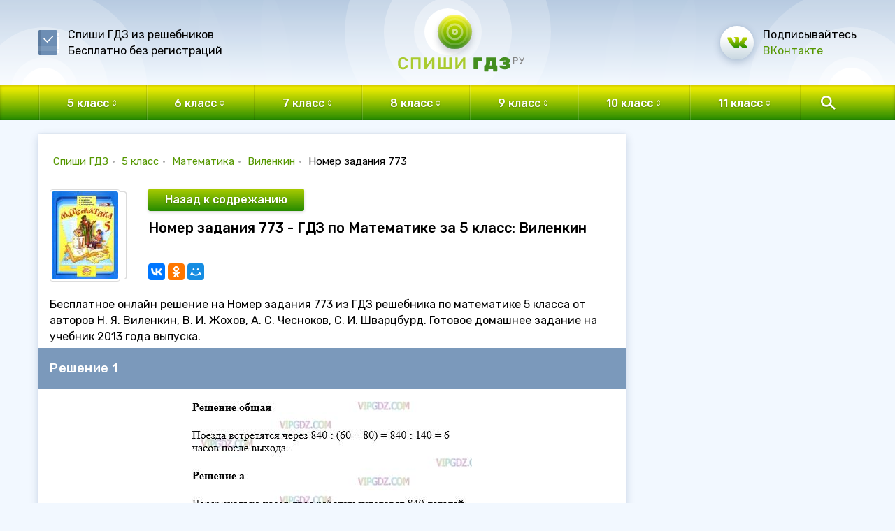

--- FILE ---
content_type: text/html; charset=UTF-8
request_url: https://spishigdz.ru/5-klass/matematika/vilenkin/nomer-zadaniya-773
body_size: 5158
content:
<!DOCTYPE HTML><html><head><meta http-equiv="Content-Type" content="text/html; charset=utf-8"><meta name="viewport" content="width=device-width, initial-scale=1.0, maximum-scale=1.0, user-scalable=0" /><link rel="apple-touch-icon" sizes="180x180" href="/assets/img/favicon/apple-touch-icon.png"><link rel="icon" type="image/png" sizes="32x32" href="/assets/img/favicon/favicon-32x32.png"><link rel="icon" type="image/png" sizes="16x16" href="/assets/img/favicon/favicon-16x16.png"><link rel="manifest" href="/assets/img/favicon/site.webmanifest"><link rel="mask-icon" href="/assets/img/favicon/safari-pinned-tab.svg" color="#5bbad5"><meta name="msapplication-TileColor" content="#da532c"><meta name="theme-color" content="#ffffff"><title>Номер задания 773 - ГДЗ по Математике за 5 класс: Виленкин</title><meta name="description" content="Расстояние между двумя городами 840 км. Одновременно навстречу друг другу из этих городов вышли два поезда. Один идёт со скоростью 60 км/ч, а другой - со скоростью 80 км/ч. Через сколько часов эти поезда встретятся? Придумайте и решите похожую задачу:
а) про двух рабочих, которые должны изготовить 840 деталей, причём один делает в час 60 деталей, а другой - 80 деталей;
б) про две тракторные бригады, которые должны вспахать 840 га;
в) про два ткацких станка."><link rel="stylesheet" href="https://cdnjs.cloudflare.com/ajax/libs/Swiper/4.3.3/css/swiper.min.css"><link href="/assets/css/style.css" rel="stylesheet" type="text/css"><link href="/assets/css/tablet.css" rel="stylesheet" type="text/css"><link href="/assets/css/mobile.css" rel="stylesheet" type="text/css"><link href="/assets/css/jquery.fancybox.min.css" rel="stylesheet" type="text/css"><meta name="google-site-verification" content="hdkV3w-r6qxEIwLAp1_yE8TsMs7EvDcsPVyOXK_PuDw" /><script data-ad-client="ca-pub-3890014230524951" async src="https://pagead2.googlesyndication.com/pagead/js/adsbygoogle.js"></script><!-- Yandex.Metrika counter --><script type="text/javascript" > (function (d, w, c) { (w[c] = w[c] || []).push(function() { try { w.yaCounter50082490 = new Ya.Metrika2({ id:50082490, clickmap:true, trackLinks:true, accurateTrackBounce:true, webvisor:true }); } catch(e) { } }); var n = d.getElementsByTagName("script")[0], s = d.createElement("script"), f = function () { n.parentNode.insertBefore(s, n); }; s.type = "text/javascript"; s.async = true; s.src = "https://mc.yandex.ru/metrika/tag.js"; if (w.opera == "[object Opera]") { d.addEventListener("DOMContentLoaded", f, false); } else { f(); } })(document, window, "yandex_metrika_callbacks2"); </script><noscript><div><img src="https://mc.yandex.ru/watch/50082490" style="position:absolute; left:-9999px;" alt="" /></div></noscript><!-- /Yandex.Metrika counter --><script async src="https://www.googletagmanager.com/gtag/js?id=UA-60248091-12"></script><script>window.dataLayer=window.dataLayer||[];function gtag(){dataLayer.push(arguments);} gtag('js',new Date());gtag('config','UA-60248091-12');</script></head><body><div class="mainwrap"><header class="header"><div class="headline1"><div class="circle pos1"><div></div></div><div class="circle pos2"><div></div></div><div class="circle pos3"><div></div></div><div class="container"><div class="grid"><div class="col logo"><a href="/"><img src="/assets/img/logo.svg" alt="Спиши ГДЗ" /></a></div><div class="col name">Спиши ГДЗ из решебников<br> Бесплатно без регистраций</div><div class="col soc"><div><a class="pic" href="#"></a><div>Подписывайтесь<br><a href="#">ВКонтакте</a></div></div></div></div></div></div><div class="headline2"><div class="container"><div class="grid"><div class="toggle-menu"><div class="bg"></div><div class="text">ГДЗ по классам</div></div><nav class="menu"><ul class="main"><li><a class="link arr" href="/5-klass" title="ГДЗ за 5 класс"><div>5 класс</div></a><ul><li><a href="/5-klass/matematika" title="ГДЗ по Математике за 5 класс">Математика</a></li><li><a href="/5-klass/russkiy-yazyk" title="ГДЗ по Русскому языку за 5 класс">Русский язык</a></li><li><a href="/5-klass/angliyskiy-yazyk" title="ГДЗ по Английскому языку за 5 класс">Английский язык</a></li></ul></li><li><a class="link arr" href="/6-klass" title="ГДЗ за 6 класс"><div>6 класс</div></a><ul><li><a href="/6-klass/matematika" title="ГДЗ по Математике за 6 класс">Математика</a></li><li><a href="/6-klass/russkiy-yazyk" title="ГДЗ по Русскому языку за 6 класс">Русский язык</a></li><li><a href="/6-klass/angliyskiy-yazyk" title="ГДЗ по Английскому языку за 6 класс">Английский язык</a></li></ul></li><li><a class="link arr" href="/7-klass" title="ГДЗ за 7 класс"><div>7 класс</div></a><ul><li><a href="/7-klass/russkiy-yazyk" title="ГДЗ по Русскому языку за 7 класс">Русский язык</a></li><li><a href="/7-klass/angliyskiy-yazyk" title="ГДЗ по Английскому языку за 7 класс">Английский язык</a></li><li><a href="/7-klass/algebra" title="ГДЗ по Алгебре за 7 класс">Алгебра</a></li><li><a href="/7-klass/geometriya" title="ГДЗ по Геометрии за 7 класс">Геометрия</a></li><li><a href="/7-klass/fizika" title="ГДЗ по Физике за 7 класс">Физика</a></li></ul></li><li><a class="link arr" href="/8-klass" title="ГДЗ за 8 класс"><div>8 класс</div></a><ul><li><a href="/8-klass/russkiy-yazyk" title="ГДЗ по Русскому языку за 8 класс">Русский язык</a></li><li><a href="/8-klass/angliyskiy-yazyk" title="ГДЗ по Английскому языку за 8 класс">Английский язык</a></li><li><a href="/8-klass/algebra" title="ГДЗ по Алгебре за 8 класс">Алгебра</a></li><li><a href="/8-klass/geometriya" title="ГДЗ по Геометрии за 8 класс">Геометрия</a></li><li><a href="/8-klass/fizika" title="ГДЗ по Физике за 8 класс">Физика</a></li><li><a href="/8-klass/himiya" title="ГДЗ по Химии за 8 класс">Химия</a></li></ul></li><li><a class="link arr" href="/9-klass" title="ГДЗ за 9 класс"><div>9 класс</div></a><ul><li><a href="/9-klass/russkiy-yazyk" title="ГДЗ по Русскому языку за 9 класс">Русский язык</a></li><li><a href="/9-klass/angliyskiy-yazyk" title="ГДЗ по Английскому языку за 9 класс">Английский язык</a></li><li><a href="/9-klass/algebra" title="ГДЗ по Алгебре за 9 класс">Алгебра</a></li><li><a href="/9-klass/geometriya" title="ГДЗ по Геометрии за 9 класс">Геометрия</a></li><li><a href="/9-klass/fizika" title="ГДЗ по Физике за 9 класс">Физика</a></li><li><a href="/9-klass/himiya" title="ГДЗ по Химии за 9 класс">Химия</a></li></ul></li><li><a class="link arr" href="/10-klass" title="ГДЗ за 10 класс"><div>10 класс</div></a><ul><li><a href="/10-klass/geometriya" title="ГДЗ по Геометрии за 10 класс">Геометрия</a></li><li><a href="/10-klass/himiya" title="ГДЗ по Химии за 10 класс">Химия</a></li></ul></li><li><a class="link arr" href="/11-klass" title="ГДЗ за 11 класс"><div>11 класс</div></a><ul><li><a href="/11-klass/geometriya" title="ГДЗ по Геометрии за 11 класс">Геометрия</a></li></ul></li></ul></nav><div class="logo"><a href="/"><img src="/assets/img/logo-mob.svg" alt="Спиши ГДЗ" /></a></div><div class="search"><div class="toggle"><div class="line"></div><div class="bg"></div><div class="text">Поиск ГДЗ</div></div><form><div class="pop"><div class="ind"><div class="pop-bg"><div class="input"><input type="search" placeholder="Введите название" class="search__input"><ul class="results"></ul></div></div></div></div></form></div></div></div></div></header><div class="content"><div class="container"><div class="main-sides wrap-scroll"><div class="main-side-l"><div class="block-shad"><div class="head-block"><nav class="path"><a href="/" title="ГДЗ и Решебники">Спиши ГДЗ</a><span class="dot">• </span><a href="/5-klass" title="ГДЗ за 5 класс">5 класс</a><span class="dot">• </span><a href="/5-klass/matematika" title="ГДЗ по Математике 5 класс">Математика</a><span class="dot">• </span><a href="/5-klass/matematika/vilenkin" title="ГДЗ по Математике за 5 класс: Виленкин">Виленкин</a><span class="dot">• </span><span>Номер задания 773</span></nav></div><div class="item-head"><div class="photo hide-mob"><div><img src="https://spishigdz.ru/media/cache/book/uploads/images/c1c280ff2cad009c21ff78a849bb4286dd6fab3b.jpeg" width="188" height="252" alt="ГДЗ по Математике за 5 класс: Виленкин" /><div></div></div></div><div class="text"><a class="btn btn-small btn-dark" href="/5-klass/matematika/vilenkin">Назад к содрежанию</a><h1>Номер задания 773 - ГДЗ по Математике за 5 класс: Виленкин</h1><div></div><div class="to-share"><div><script src="//yastatic.net/es5-shims/0.0.2/es5-shims.min.js"></script><script src="//yastatic.net/share2/share.js"></script><div class="ya-share2" data-services="vkontakte,facebook,odnoklassniki,moimir,gplus" data-counter=""></div></div></div></div></div><div class="task">Бесплатное онлайн решение на Номер задания 773 из ГДЗ решебника по математике 5 класса от авторов Н. Я. Виленкин, В. И. Жохов, А. С. Чесноков, С. И. Шварцбурд. Готовое домашнее задание на учебник 2013 года выпуска.</div><div class="task"><div class="h2 style2">Решение 1</div><div class="image"><a href="/files/6/773.jpg" data-fancybox="img-134136"><img class="collapse-content__img img-responsive" src="/files/6/773.jpg"  alt="Изображение решения 1 на Задание 773 из ГДЗ по Математике за 5 класс: Н. Я. Виленкин, В. И. Жохов, А. С. Чесноков, С. И. Шварцбурд." title="Изображение решения 1 на Задание 773 из ГДЗ по Математике за 5 класс: Н. Я. Виленкин, В. И. Жохов, А. С. Чесноков, С. И. Шварцбурд."></a></div><div class="h2 style2">Решение 3</div><div class="image"><a href="/files/6/3/773.jpg" data-fancybox="img-37309"><img class="collapse-content__img img-responsive" src="/files/6/3/773.jpg"  alt="Изображение решения 3 на Задание 773 из ГДЗ по Математике за 5 класс: Н. Я. Виленкин, В. И. Жохов, А. С. Чесноков, С. И. Шварцбурд." title="Изображение решения 3 на Задание 773 из ГДЗ по Математике за 5 класс: Н. Я. Виленкин, В. И. Жохов, А. С. Чесноков, С. И. Шварцбурд."></a></div><div class="h2 style2">Решение 2</div><div class="image"><a href="/files/6/2/773.jpg" data-fancybox="img-84048"><img class="collapse-content__img img-responsive" src="/files/6/2/773.jpg"  alt="Изображение решения 2 на Задание 773 из ГДЗ по Математике за 5 класс: Н. Я. Виленкин, В. И. Жохов, А. С. Чесноков, С. И. Шварцбурд." title="Изображение решения 2 на Задание 773 из ГДЗ по Математике за 5 класс: Н. Я. Виленкин, В. И. Жохов, А. С. Чесноков, С. И. Шварцбурд."></a></div></div><div class="others"><div class="h2">Другие задачи из этого учебника</div><div class="others-slider-hold"><div class="others-slider swiper-container"><div class="swiper-wrapper"><div class="swiper-slide"><a class="btn2" href="/5-klass/matematika/vilenkin/nomer-zadaniya-763" title="Номер задания 763 - ГДЗ по Математике за 5 класс: Виленкин">763</a></div><div class="swiper-slide"><a class="btn2" href="/5-klass/matematika/vilenkin/nomer-zadaniya-764" title="Номер задания 764 - ГДЗ по Математике за 5 класс: Виленкин">764</a></div><div class="swiper-slide"><a class="btn2" href="/5-klass/matematika/vilenkin/nomer-zadaniya-765" title="Номер задания 765 - ГДЗ по Математике за 5 класс: Виленкин">765</a></div><div class="swiper-slide"><a class="btn2" href="/5-klass/matematika/vilenkin/nomer-zadaniya-766" title="Номер задания 766 - ГДЗ по Математике за 5 класс: Виленкин">766</a></div><div class="swiper-slide"><a class="btn2" href="/5-klass/matematika/vilenkin/nomer-zadaniya-767" title="Номер задания 767 - ГДЗ по Математике за 5 класс: Виленкин">767</a></div><div class="swiper-slide"><a class="btn2" href="/5-klass/matematika/vilenkin/nomer-zadaniya-768" title="Номер задания 768 - ГДЗ по Математике за 5 класс: Виленкин">768</a></div><div class="swiper-slide"><a class="btn2" href="/5-klass/matematika/vilenkin/nomer-zadaniya-769" title="Номер задания 769 - ГДЗ по Математике за 5 класс: Виленкин">769</a></div><div class="swiper-slide"><a class="btn2" href="/5-klass/matematika/vilenkin/nomer-zadaniya-770" title="Номер задания 770 - ГДЗ по Математике за 5 класс: Виленкин">770</a></div><div class="swiper-slide"><a class="btn2" href="/5-klass/matematika/vilenkin/nomer-zadaniya-771" title="Номер задания 771 - ГДЗ по Математике за 5 класс: Виленкин">771</a></div><div class="swiper-slide"><a class="btn2" href="/5-klass/matematika/vilenkin/nomer-zadaniya-772" title="Номер задания 772 - ГДЗ по Математике за 5 класс: Виленкин">772</a></div><div class="swiper-slide"><a class="btn2 _active" href="/5-klass/matematika/vilenkin/nomer-zadaniya-773" title="Номер задания 773 - ГДЗ по Математике за 5 класс: Виленкин">773</a></div><div class="swiper-slide"><a class="btn2" href="/5-klass/matematika/vilenkin/nomer-zadaniya-774" title="Номер задания 774 - ГДЗ по Математике за 5 класс: Виленкин">774</a></div><div class="swiper-slide"><a class="btn2" href="/5-klass/matematika/vilenkin/nomer-zadaniya-775" title="Номер задания 775 - ГДЗ по Математике за 5 класс: Виленкин">775</a></div><div class="swiper-slide"><a class="btn2" href="/5-klass/matematika/vilenkin/nomer-zadaniya-776" title="Номер задания 776 - ГДЗ по Математике за 5 класс: Виленкин">776</a></div><div class="swiper-slide"><a class="btn2" href="/5-klass/matematika/vilenkin/nomer-zadaniya-777" title="Номер задания 777 - ГДЗ по Математике за 5 класс: Виленкин">777</a></div><div class="swiper-slide"><a class="btn2" href="/5-klass/matematika/vilenkin/nomer-zadaniya-778" title="Номер задания 778 - ГДЗ по Математике за 5 класс: Виленкин">778</a></div><div class="swiper-slide"><a class="btn2" href="/5-klass/matematika/vilenkin/nomer-zadaniya-779" title="Номер задания 779 - ГДЗ по Математике за 5 класс: Виленкин">779</a></div><div class="swiper-slide"><a class="btn2" href="/5-klass/matematika/vilenkin/nomer-zadaniya-780" title="Номер задания 780 - ГДЗ по Математике за 5 класс: Виленкин">780</a></div><div class="swiper-slide"><a class="btn2" href="/5-klass/matematika/vilenkin/nomer-zadaniya-781" title="Номер задания 781 - ГДЗ по Математике за 5 класс: Виленкин">781</a></div><div class="swiper-slide"><a class="btn2" href="/5-klass/matematika/vilenkin/nomer-zadaniya-782" title="Номер задания 782 - ГДЗ по Математике за 5 класс: Виленкин">782</a></div><div class="swiper-slide"><a class="btn2" href="/5-klass/matematika/vilenkin/nomer-zadaniya-783" title="Номер задания 783 - ГДЗ по Математике за 5 класс: Виленкин">783</a></div></div></div><div class="swiper-button-prev"></div><div class="swiper-button-next"></div></div><br><div class="search-inner"><form><div class="in"><div class="label">Поиск в&nbsp;решебнике</div><div class="input" style="position:relative"><input 
                            type="search" 
                            id="goSearch" 
                            data-page="ex"
                            data-form="5"
                            data-subject="1"
                            data-book="6" 
                            placeholder="Введите номер или условие"><ul class="results"></ul></div></div></form></div></div></div><div class="block-shad"><div class="hold-slider"><div class="h1">Популярные решебники</div><div class="catalog-slider swiper-container"><div class="swiper-wrapper"><div class="swiper-slide"><div class="book-mini"><div class="photo"><a href="/5-klass/matematika/vilenkin"><img src="https://spishigdz.ru/media/cache/book/uploads/images/c1c280ff2cad009c21ff78a849bb4286dd6fab3b.jpeg" width="188" height="252" alt="ГДЗ по Математике за 5 класс: Виленкин" /><div></div></a></div><div class="text"><div class="name"><a href="/5-klass/matematika/vilenkin">ГДЗ по Математике за 5 класс: Виленкин</a></div><div class="info">Авторы: Н. Я. Виленкин, В. И. Жохов, А. С. Чесноков, С. И. Шварцбурд. 2013</div></div></div></div><div class="swiper-slide"><div class="book-mini"><div class="photo"><a href="/5-klass/matematika/merzlyak"><img src="https://spishigdz.ru/media/cache/book/uploads/images/923d32cae744b81c16905b42f2d452f5a929d5ee.jpeg" width="188" height="252" alt="ГДЗ по Математике за 5 класс: Мерзляк" /><div></div></a></div><div class="text"><div class="name"><a href="/5-klass/matematika/merzlyak">ГДЗ по Математике за 5 класс: Мерзляк</a></div><div class="info">Авторы: А.Г. Мерзляк, В.Б. Полонский, М.С. Якир. 2014</div></div></div></div><div class="swiper-slide"><div class="book-mini"><div class="photo"><a href="/5-klass/matematika/nikolskij"><img src="https://spishigdz.ru/media/cache/book/uploads/images/b131a2cf5d75254287da5074de61093fd05bd8ae.jpeg" width="188" height="252" alt="ГДЗ по Математике за 5 класс: Никольский" /><div></div></a></div><div class="text"><div class="name"><a href="/5-klass/matematika/nikolskij">ГДЗ по Математике за 5 класс: Никольский</a></div><div class="info">Авторы: С.М. Никольский, М.К, Потапов, Н.Н. Решетников, А.В. Шевкин. 2015</div></div></div></div></div><div class="swiper-button-prev"></div><div class="swiper-button-next"></div></div></div></div></div><div class="main-side-r"><div class="block-shad"><div class="scroll-block"></div></div></div></div></div></div><footer class="footer"><div class="container"><div class="grid"><div class="col left"><div class="logo"><a href="/"><img src="/assets/img/logo-white.svg" alt="" /></a></div><div class="copy">© spishigdz.ru, 2026<br><a href="mailto:admin@spishigdz.ru">admin@spishigdz.ru</a></div></div><div class="col for-bmenu"><nav class="bmenu"><div class="col1"><div class="big">Классы</div><ul><li><a href="/5-klass">5 класс</a></li><li><a href="/6-klass">6 класс</a></li><li><a href="/7-klass">7 класс</a></li><li><a href="/8-klass">8 класс</a></li><li><a href="/9-klass">9 класс</a></li><li><a href="/10-klass">10 класс</a></li><li><a href="/11-klass">11 класс</a></li></ul></div><div class="col1"><div class="big">Предметы</div><ul><li><a href="/matematika">Математика</a></li><li><a href="/russkiy-yazyk">Русский язык</a></li><li><a href="/angliyskiy-yazyk">Английский язык</a></li><li><a href="/algebra">Алгебра</a></li><li><a href="/geometriya">Геометрия</a></li><li><a href="/fizika">Физика</a></li><li><a href="/himiya">Химия</a></li></ul></div></nav></div><div class="col"><div class="soc"><a class="pic" href="#"></a><div>Подписывайтесь<br><a href="#">ВКонтакте</a></div></div></div></div></div></footer></div><script>var _ex_index = 10;</script><link href="https://fonts.googleapis.com/css?family=Roboto|Rubik:400,500,700&amp;subset=cyrillic" rel="stylesheet"><script type="text/javascript" src="/assets/js/jquery-3.2.1.min.js"></script><script src="https://cdnjs.cloudflare.com/ajax/libs/Swiper/4.3.3/js/swiper.min.js"></script><script type="text/javascript" src="/assets/js/jquery.fancybox.min.js"></script><script type="text/javascript" src="/assets/js/main.js"></script></body></html>

--- FILE ---
content_type: text/html; charset=utf-8
request_url: https://www.google.com/recaptcha/api2/aframe
body_size: 266
content:
<!DOCTYPE HTML><html><head><meta http-equiv="content-type" content="text/html; charset=UTF-8"></head><body><script nonce="gjsbk8Fh6wcMnsvDAoX_Tg">/** Anti-fraud and anti-abuse applications only. See google.com/recaptcha */ try{var clients={'sodar':'https://pagead2.googlesyndication.com/pagead/sodar?'};window.addEventListener("message",function(a){try{if(a.source===window.parent){var b=JSON.parse(a.data);var c=clients[b['id']];if(c){var d=document.createElement('img');d.src=c+b['params']+'&rc='+(localStorage.getItem("rc::a")?sessionStorage.getItem("rc::b"):"");window.document.body.appendChild(d);sessionStorage.setItem("rc::e",parseInt(sessionStorage.getItem("rc::e")||0)+1);localStorage.setItem("rc::h",'1769431169093');}}}catch(b){}});window.parent.postMessage("_grecaptcha_ready", "*");}catch(b){}</script></body></html>

--- FILE ---
content_type: image/svg+xml
request_url: https://spishigdz.ru/assets/img/vk-grey.svg
body_size: 2078
content:
<svg width="29" height="16" viewBox="0 0 29 16" fill="none" xmlns="http://www.w3.org/2000/svg">
<path d="M24.954 10.1728C25.9169 11.0895 26.9307 11.9511 27.7915 12.9562C28.171 13.4035 28.5335 13.8674 28.811 14.3866C29.2018 15.1266 28.8506 15.9384 28.171 15.9826H23.9459C22.8585 16.071 21.9863 15.6457 21.2557 14.9167C20.6723 14.3369 20.1286 13.7183 19.5679 13.1164C19.3357 12.8734 19.0978 12.6414 18.809 12.4592C18.2313 12.0947 17.7329 12.2051 17.4044 12.7905C17.0702 13.387 16.9909 14.0497 16.9569 14.7124C16.9116 15.6844 16.6115 15.9384 15.609 15.9826C13.4738 16.082 11.4462 15.7672 9.56585 14.7179C7.9064 13.7901 6.62074 12.4868 5.49934 11.0067C3.31883 8.12386 1.64805 4.95384 0.147174 1.70098C-0.192646 0.966468 0.0565551 0.574358 0.889114 0.55779C2.26539 0.530177 3.64732 0.5357 5.02359 0.55779C5.58429 0.563313 5.95243 0.878105 6.17332 1.39724C6.92092 3.18658 7.83277 4.88757 8.97683 6.46153C9.28267 6.88125 9.59417 7.30098 10.0359 7.59368C10.523 7.91952 10.8968 7.81459 11.129 7.27889C11.2763 6.942 11.3386 6.57751 11.3726 6.21853C11.4802 4.97593 11.4972 3.73333 11.3046 2.49625C11.1857 1.72307 10.7382 1.22051 9.95098 1.07692C9.54886 0.999604 9.6055 0.856015 9.80373 0.629585C10.1435 0.242998 10.4607 0 11.1007 0H15.8752C16.6284 0.14359 16.7927 0.47495 16.8946 1.20947L16.9003 6.37869C16.8946 6.66587 17.0476 7.51084 17.5743 7.69861C17.9991 7.83115 18.2766 7.50532 18.5258 7.24023C19.6698 6.05838 20.4854 4.66114 21.216 3.20867C21.5388 2.57357 21.8164 1.91085 22.0882 1.24812C22.2864 0.756607 22.6036 0.519132 23.17 0.530177L27.7519 0.546745C27.8878 0.546745 28.0237 0.546745 28.1597 0.568836C28.9356 0.695857 29.1451 1.0217 28.9073 1.76173C28.5278 2.91597 27.7972 3.88244 27.0779 4.84891C26.3133 5.88165 25.4921 6.88125 24.7332 7.91952C24.0365 8.86942 24.0875 9.34989 24.954 10.1728Z" fill="url(#paint0_linear)"/>
<defs>
<linearGradient id="paint0_linear" x2="1" gradientUnits="userSpaceOnUse" gradientTransform="translate(-5.59861 16) scale(39.875 22) rotate(-90)">
<stop stop-color="#8A9DB2"/>
<stop offset="1" stop-color="#8A9DB2"/>
</linearGradient>
</defs>
</svg>
